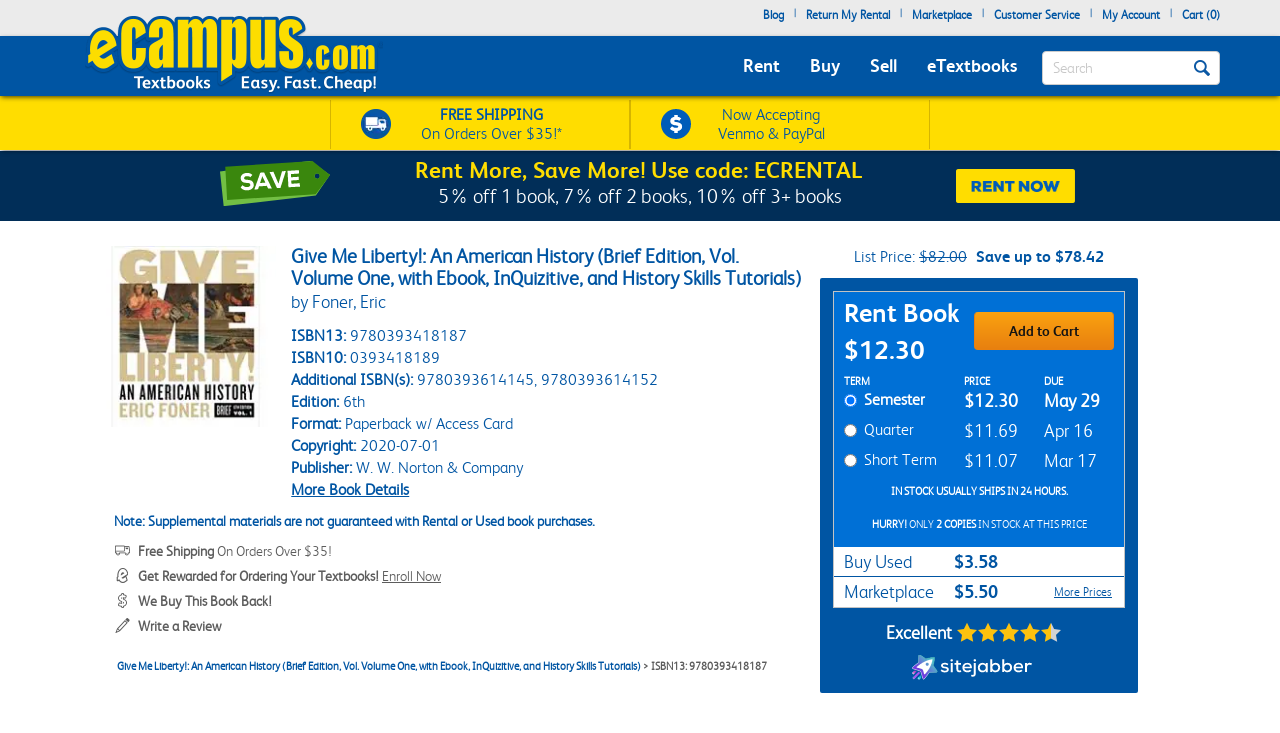

--- FILE ---
content_type: application/javascript; charset=UTF-8
request_url: https://static.sitejabber.com/widget-product-review-page/ecampus.com/1?product_id=9780393418187&test=0&widget_version=2&cache_version=1765477402&referrer_url=https%3A%2F%2Fwww.ecampus.com%2Fgive-me-liberty-american-history-brief%2Fbk%2F9780393418187%26pos%3D4
body_size: 34259
content:
STJRV2.ReviewsWidget.receiveCallback_1({"callback":"1","html":"<script class=\"js-stjr-additional-translations\" type=\"application\/ld+json\">\n\t{\"Thanks for your feedback!\":\"Thanks for your feedback!\",\"Was this review helpful?\":\"Was this review helpful?\",\"Preview will appear once products are added.\":\"Preview will appear once products are added.\",\"No reviews available!\":\"No reviews available!\",\"organization_schema_widgets\":\"organization_schema_widgets\"}<\/script>\n<style>\n@layer stjr-user-styles {\n\t\t\t.stjr-product-review-page-widget--1.stjr-product-review-page-widget,\n\t\t.stjr-product-review-page-widget--1.stjr-product-review-page-widget .stjr-product-review-page-widget-header__tab-reviews,\n\t\t.stjr-product-review-page-widget--1.stjr-product-review-page-widget .stjr-product-review-page-widget-header__tab-qa {\n\t\t\tbackground-color: transparent !important;\n\t\t}\n\t\t.stjr-product-review-page-widget--1.stjr-product-review-page-widget.stjr-container {\n\t\t\t\t\tborder: 1px solid #E5E5E5 !important;\n\t\t\t}\n\n\t@media (min-width: 768px) {\n\t\t.stjr-product-review-page-widget--1.stjr-product-review-page-widget.stjr-container {\n\t\t\tpadding: 20px !important;\n\t\t}\n\t}\n\n\t.stjr-product-review-page-widget--1 .stjr-product-review-page-widget-header-container-inner__title,\n\t.stjr-product-review-page-widget--1.stjr-product-review-page-widget .stjr-reviews-list,\n\t.stjr-product-review-page-widget--1.stjr-product-review-page-widget .stjr-questions-list,\n\t.stjr-product-review-page-widget--1 .stjr-product-review-page-widget-header-container.stjr-product-review-page-widget-header-container-nobackground,\n\t.stjr-product-review-page-widget--1 .stjr-product-review-page-widget-header-container .stjr-product-review-page-widget-header__tab-reviews,\n\t.stjr-product-review-page-widget--1 .stjr-product-review-page-widget-header-container .stjr-product-review-page-widget-header__tab-qa,\n\t.stjr-product-review-page-widget--1 .stjr-product-review-page-widget-header__tab-reviews-border,\n\t.stjr-product-review-page-widget--1 .stjr-product-review-page-widget-header__tab-qa-border,\n\t.stjr-product-review-page-widget--1 .stjr-product-review-page-widget-review__review-photo {\n\t\tborder-color: #E5E5E5 !important;\n\t}\n\n\t.stjr-product-review-page-widget--1 .stjr-product-review-page-widget-header-container .stjr-product-review-page-widget-header__tabs::after {\n\t\tbackground: #E5E5E5 !important;\n\t}\n\n\t\t\n\t.stjr-product-review-page-widget--1 .stjr-container {\n\t\tcolor: #757575 !important;\n\t}\n\n\t.stjr-product-review-page-widget--1 .stjr-product-review-page-widget-review__title,\n\t.stjr-product-review-page-widget--1 .stjr-product-review-page-widget-header,\n\t.stjr-product-review-page-widget--1 .stjr-product-review-page-widget-header__average-rating {\n\t\tcolor: #5d5d5d !important;\n\t}\n\n\t.stjr-product-review-page-widget--1 .stjr-product-review-page-widget-question-info__name,\n\t.stjr-product-review-page-widget--1 .stjr-product-review-page-widget-review-info__name,\n\t.stjr-product-review-page-widget--1 .stjr-product-review-page-widget-question-info,\n\t.stjr-product-review-page-widget--1 .stjr-product-review-page-widget-review-info {\n\t\tcolor: #757575 !important;\n\t}\n\n\t\t\n\t.stjr-product-review-page-widget--1 .stjr-product-review-page-widget-header__stars i.custom-icon-star2,\n\t.stjr-product-review-page-widget--1 .stjr-product-review-page-widget-review__stars i.custom-icon-star2,\n\t.stjr-product-review-page-widget--1 .stjr-product-review-histogram i.custom-icon-star2,\n\t.stjr-product-review-page-widget--1 .stjr-product-review-page-widget-header__stars i.custom-icon-star2-full,\n\t.stjr-product-review-page-widget--1 .stjr-product-review-page-widget-review__stars i.custom-icon-star2-full,\n\t.stjr-product-review-page-widget--1 .stjr-product-review-histogram i.custom-icon-star2-full,\n\t.stjr-product-review-page-widget--1 .stjr-product-review-page-widget-header__stars i.custom-icon-star2-half-left,\n\t.stjr-product-review-page-widget--1 .stjr-product-review-page-widget-review__stars i.custom-icon-star2-half-left,\n\t.stjr-product-review-page-widget--1 .stjr-product-review-histogram i.custom-icon-star2-half-left {\n\t\tcolor: #fdc20e !important;\n\t}\n\n\t.stjr-product-review-page-widget--1 .stjr-product-review-page-widget-header__write-review-button .stjr-sj-button:not(.stjr-button--gray),\n\t.stjr-product-review-page-widget--1 .stjr-button--write-question {\n\t\tbackground-color: #19A6D1 !important;\n\t\tcolor: #ffffff !important;\n\t}\n\n\t.stjr-product-review-page-widget--1 .stjr-product-review-page-widget-header__write-review-button .stjr-sj-button:not(.stjr-button--gray):hover,\n\t.stjr-product-review-page-widget--1 .stjr-button--write-question:hover {\n\t\tbackground-color: #0f637d !important;\n\t}\n\n\t\t\t.stjr-product-review-page-widget--1 .stjr-product-review-page-widget-review-container, .stjr-product-review-page-widget--1 .stjr-product-review-page-widget-header-container-inner {\n\t\t\tborder-color: #d8d8d8 !important;\n\t\t}\n\n\t\t\n\t.stjr-product-review-page-widget--1 .stjr-product-review-histogram-bar {\n\t\tborder-radius: 0px !important;\n\t}\n\n\t.stjr-product-review-page-widget--1 .stjr-product-review-histogram-bar-complete {\n\t\tbackground-color: #fdc20e !important;\n\t\tborder-top-left-radius: 0px !important;\n\t\tborder-bottom-left-radius: 0px !important;\n\t}\n\n\t.stjr-product-review-page-widget--1 .stjr-product-review-histogram-bar-complete-100 {\n\t\tborder-top-left-radius: 0px !important;\n\t\tborder-bottom-left-radius: 0px !important;\n\t}\n\n\t.stjr-product-review-page-widget--1 .stjr-product-review-histogram {\n\t\tcolor: #595959 !important;\n\t}\n\n\t.stjr-product-review-page-widget--1 .stjr-product-review-histogram-row:hover .stjr-product-review-histogram-bar-complete,\n\t.stjr-product-review-page-widget--1 .stjr-product-review-histogram-row-selected .stjr-product-review-histogram-bar-complete {\n\t\tbackground-color: #989898 !important;\n\t}\n\n\t@media (min-width: 768px) {\n\n\t\t.stjr-product-review-page-widget--1 .stjr-product-review-page-widget-review-info,\n\t\t.stjr-product-review-page-widget--1 .stjr-product-review-page-widget-question-info {\n\t\t\tfont-size: 15px !important;\n\t\t}\n\n\t\t.stjr-product-review-page-widget--1 .stjr-product-review-page-widget-review__title {\n\t\t\tfont-size: 20px !important;\n\t\t}\n\n\t\t.stjr-product-review-page-widget--1 p.stjr-product-review-page-widget-review__content {\n\t\t\tfont-size: 15px !important;\n\t\t}\n\t}\n\n\t.stjr-product-review-page-widget--1 .stjr-product-review-page-widget-header__tabs .stjr-product-review-page-widget-header__tab-reviews,\n\t.stjr-product-review-page-widget--1 .stjr-product-review-page-widget-header__tabs .stjr-product-review-page-widget-header__tab-qa {\n\t\tborder-top-left-radius: 3px !important;\n\t\tborder-top-right-radius: 3px !important;\n\t}\n\n\t.stjr-product-review-page-widget--1 .stjr-product-review-page-widget-select.stjr-dropdown-interactive .stjr-dropdown-inner,\n\t.stjr-product-review-page-widget--1 .stjr-product-review-page-widget-search input[type=\"text\"] {\n\t\tborder-radius: 3px !important;\n\t}\n\n\t.jslghtbx {\n\t\tz-index: 99999;\n\t}\n\n\t.stjr-product-review-page-widget--1 .stjr-product-write-review-widget-body {\n\t\tpadding: 0;\n\t}\n\n\t.stjr-product-review-page-widget--1 .stjr-product-write-review-widget {\n\t\t\t\tpadding: 20px 0;\n\t\t\t}\n\n\t.stjr-product-review-page-widget--1 .stjr-product-review-page-widget-header__tabs .stjr-product-review-page-widget-header__tab-reviews,\n\t.stjr-product-review-page-widget--1 .stjr-product-review-page-widget-header__tabs .stjr-product-review-page-widget-header__tab-qa {\n\t\tborder-top-left-radius: 3px !important;\n\t\tborder-top-right-radius: 3px !important;\n\t}\n\n\t.stjr-product-review-page-widget--1 .stjr-product-review-page-widget-select.stjr-dropdown-interactive .stjr-dropdown-inner,\n\t.stjr-product-review-page-widget--1 .stjr-product-review-page-widget-search input[type=\"text\"] {\n\t\tborder-radius: 3px !important;\n\t}\n\n\t.jslghtbx {\n\t\tz-index: 99999;\n\t}\n\n\t.stjr-product-review-page-widget--1 .stjr-product-write-review-widget-body {\n\t\tpadding: 0;\n\t}\n\n\t.stjr-product-review-page-widget--1 .stjr-product-write-review-widget {\n\t\t\t\tpadding: 20px 0;\n\t\t\t}\n}\n<\/style>\n<script id=\"stjr-product-schema-json\" type=\"application\/ld+json\">\n{\n\t\"@context\": \"https:\/\/schema.org\/\",\n\t\"@type\": \"Product\",\n\t\"name\": \"Give Me Liberty!: An American History (Brief Edition, Vol. Volume One, with Ebook, InQuizitive, and History Skills Tutorials)\",\n\t\"image\": [\n\t\t\"https:\/\/simages.ecampus.com\/images\/d\/8\/187\/9780393418187.jpg\"\n\t],\n\t \"sku\": \"9780393418187\",\n\t \"brand\": {\n\t\t\"@type\": \"Brand\",\n\t\t\"name\": \"W. W. Norton &amp; Company\"\n\t},\n\t\t\t\t \"review\": {\n\t\t\"@type\": \"Review\",\n\t\t\"reviewRating\": {\n\t\t\t\"@type\": \"Rating\",\n\t\t\t\"worstRating\": \"1\",\n\t\t\t\"bestRating\": \"5\",\n\t\t\t\"ratingValue\": \"5\"\n\t\t},\n\t\t\"name\": \"Organizational Ethics: A Practical Approach\",\n\t\t\"reviewBody\": \"This is a valuable tool for understanding the purpose and application of organizational ethics.\",\n\t\t\"author\": {\n\t\t\t\"@type\": \"Person\",\n\t\t\t\"name\": \"Lauretta D.\"\n\t\t}\n\t},\n\t \"aggregateRating\": {\n\t\t\"@type\": \"AggregateRating\",\n\t\t\"ratingValue\": \"4.63\",\n\t\t\"reviewCount\": \"1915\"\n\t}\n}\n<\/script>\n\n\n\n<div\n\tclass=\"stjr-container stjr:group stjr-product-review-page-widget stjr-product-review-page-widget--1 js-stjr-product-review-page-widget\">\n\t<div class=\"stjr-product-review-page-widget__container-inner\">\n\t\t\n\t\t<div class=\"stjr-product-review-page-widget-header\">\n\t\t\t<div\n\t\t\t\tclass=\"stjr-product-review-page-widget-header-container stjr-product-review-page-widget-header-container-nobackground\">\n\t\t\t\t<div class=\"stjr-product-review-page-widget-header-container-inner\">\n\t\t\t\t\t\n\t\t\t\t\t<div class=\"stjr-product-review-page-widget-header__overview\">\n\t\t\t\t\t\t<div class=\"stjr-product-review-page-widget-header__average-rating-row\">\n\t\t\t\t\t\t\t<div class=\"stjr-product-review-page-widget-header__average-rating\">\n\t\t\t\t\t\t\t\t4.6\t\t\t\t\t\t\t<\/div>\n\t\t\t\t\t\t\t<div class=\"stjr-product-review-page-widget-header__stars\" role=\"img\" aria-label=\"Average rating: 4.6 out of 5 stars\">\n\t\t\t\t\t\t\t\t\n<div class=\"stars  stars--widgets stars--widgets--medium\" title=\"4.6 star rating\" aria-hidden=\"true\">\n\t\n\t\t\t\t\t<i aria-hidden=\"true\" class=\"star star--medium custom-icon-star2\"><\/i>\n\t\t\t\t\t\t<i aria-hidden=\"true\" class=\"star star--medium custom-icon-star2\"><\/i>\n\t\t\t\t\t\t<i aria-hidden=\"true\" class=\"star star--medium custom-icon-star2\"><\/i>\n\t\t\t\t\t\t<i aria-hidden=\"true\" class=\"star star--medium custom-icon-star2\"><\/i>\n\t\t\t\t\t\t<i class=\"star star--medium custom-icon-star2-half-left\"><\/i><i class=\"star star--medium custom-icon-star2-half-right\"><\/i>\n\t\t\t\n\t\t<\/div>\t\t\t\t\t\t\t\t<div class=\"stjr-product-review-page-widget-header__num-reviews\">\n\t\t\t\t\t\t\t\t\t<span class=\"stjr-product-review-page-widget-header__num-reviews__link\"\n\t\t\t\t\t\t\t\t\t\tstyle=\"cursor:pointer;\">See all 1,915 reviews<\/span>\n\t\t\t\t\t\t\t\t<\/div>\n\t\t\t\t\t\t\t<\/div>\n\t\t\t\t\t\t<\/div>\n\n\t\t\t\t\t\t<div class=\"stjr-product-review-page-widget-header__write-review-button\">\n\t\t\t\t\t\t\t<button type=\"button\" class=\"stjr-sj-button stjr-product-review-button-see-all-reviews\">\n\t\t\t\t\t\t\t\tSee all reviews<\/button>\n\t\t\t\t\t\t\t\t\t\t\t\t\t\t\t\t\t\t\t\t<\/div>\n\n\t\t\t\t\t<\/div>\n\n\t\t\t\t\t<div class=\"stjr-product-review-overview-lower-row\">\n\t\t\t\t\t\t<div class=\"stjr-product-review-histogram\">\n\t\t\t\t\t\t\t\t\t\t\t\t\t\t\t\t\t\t\t\t\t<div class=\"stjr-product-review-histogram-row stjr-product-review-histogram-row-clickable stjr-product-review-histogram-row-clickable_5\"\n\t\t\t\t\t\t\t\tdata-rating=\"5\" role=\"button\" aria-label=\"Filter reviews by 5 star rating. 1,521 reviews with this rating.\" tabindex=\"0\">\n\t\t\t\t\t\t\t\t\t\t\t\t\t\t\t\t\n<div class=\"stars  stars--widgets stars--widgets--medium\" title=\"5.0 star rating\" aria-hidden=\"true\">\n\t\n\t\t\t\t\t<i aria-hidden=\"true\" class=\"star star--medium custom-icon-star2\"><\/i>\n\t\t\t\t\t\t<i aria-hidden=\"true\" class=\"star star--medium custom-icon-star2\"><\/i>\n\t\t\t\t\t\t<i aria-hidden=\"true\" class=\"star star--medium custom-icon-star2\"><\/i>\n\t\t\t\t\t\t<i aria-hidden=\"true\" class=\"star star--medium custom-icon-star2\"><\/i>\n\t\t\t\t\t\t<i aria-hidden=\"true\" class=\"star star--medium custom-icon-star2\"><\/i>\n\t\t\t\n\t\t<\/div>\t\t\t\t\t\t\t\t\t\t\t\t\t\t\t\t<div\n\t\t\t\t\t\t\t\t\tclass=\"stjr-product-review-histogram-bar stjr-product-review-histogram-bar--rating_5\" aria-hidden=\"true\">\n\t\t\t\t\t\t\t\t\t<div style=\"width: 79.425587467363%;\">\n\t\t\t\t\t\t\t\t\t\t<div\n\t\t\t\t\t\t\t\t\t\t\tclass=\"stjr-product-review-histogram-bar-complete \">\n\t\t\t\t\t\t\t\t\t\t<\/div>\n\t\t\t\t\t\t\t\t\t<\/div>\n\t\t\t\t\t\t\t\t<\/div>\n\t\t\t\t\t\t\t\t<span\n\t\t\t\t\t\t\t\t\tclass=\"stjr-product-review-histogram-bar__num-reviews \"\n\t\t\t\t\t\t\t\t\tdata-rating=\"5\" aria-hidden=\"true\">1,521<\/span>\n\t\t\t\t\t\t\t<\/div>\n\t\t\t\t\t\t\t\t\t\t\t\t\t\t<div class=\"stjr-product-review-histogram-row stjr-product-review-histogram-row-clickable stjr-product-review-histogram-row-clickable_4\"\n\t\t\t\t\t\t\t\tdata-rating=\"4\" role=\"button\" aria-label=\"Filter reviews by 5 star rating. 228 reviews with this rating.\" tabindex=\"0\">\n\t\t\t\t\t\t\t\t\t\t\t\t\t\t\t\t\n<div class=\"stars  stars--widgets stars--widgets--medium\" title=\"4.0 star rating\" aria-hidden=\"true\">\n\t\n\t\t\t\t\t<i aria-hidden=\"true\" class=\"star star--medium custom-icon-star2\"><\/i>\n\t\t\t\t\t\t<i aria-hidden=\"true\" class=\"star star--medium custom-icon-star2\"><\/i>\n\t\t\t\t\t\t<i aria-hidden=\"true\" class=\"star star--medium custom-icon-star2\"><\/i>\n\t\t\t\t\t\t<i aria-hidden=\"true\" class=\"star star--medium custom-icon-star2\"><\/i>\n\t\t\t\t\t\t<i aria-hidden=\"true\" class=\"star star--medium custom-icon-star2-empty\"><\/i>\n\t\t\t\n\t\t<\/div>\t\t\t\t\t\t\t\t\t\t\t\t\t\t\t\t<div\n\t\t\t\t\t\t\t\t\tclass=\"stjr-product-review-histogram-bar stjr-product-review-histogram-bar--rating_4\" aria-hidden=\"true\">\n\t\t\t\t\t\t\t\t\t<div style=\"width: 11.906005221932%;\">\n\t\t\t\t\t\t\t\t\t\t<div\n\t\t\t\t\t\t\t\t\t\t\tclass=\"stjr-product-review-histogram-bar-complete \">\n\t\t\t\t\t\t\t\t\t\t<\/div>\n\t\t\t\t\t\t\t\t\t<\/div>\n\t\t\t\t\t\t\t\t<\/div>\n\t\t\t\t\t\t\t\t<span\n\t\t\t\t\t\t\t\t\tclass=\"stjr-product-review-histogram-bar__num-reviews \"\n\t\t\t\t\t\t\t\t\tdata-rating=\"4\" aria-hidden=\"true\">228<i>&nbsp;&nbsp;<\/i><i>&nbsp;&nbsp;<\/i><\/span>\n\t\t\t\t\t\t\t<\/div>\n\t\t\t\t\t\t\t\t\t\t\t\t\t\t<div class=\"stjr-product-review-histogram-row stjr-product-review-histogram-row-clickable stjr-product-review-histogram-row-clickable_3\"\n\t\t\t\t\t\t\t\tdata-rating=\"3\" role=\"button\" aria-label=\"Filter reviews by 5 star rating. 84 reviews with this rating.\" tabindex=\"0\">\n\t\t\t\t\t\t\t\t\t\t\t\t\t\t\t\t\n<div class=\"stars  stars--widgets stars--widgets--medium\" title=\"3.0 star rating\" aria-hidden=\"true\">\n\t\n\t\t\t\t\t<i aria-hidden=\"true\" class=\"star star--medium custom-icon-star2\"><\/i>\n\t\t\t\t\t\t<i aria-hidden=\"true\" class=\"star star--medium custom-icon-star2\"><\/i>\n\t\t\t\t\t\t<i aria-hidden=\"true\" class=\"star star--medium custom-icon-star2\"><\/i>\n\t\t\t\t\t\t<i aria-hidden=\"true\" class=\"star star--medium custom-icon-star2-empty\"><\/i>\n\t\t\t\t\t\t<i aria-hidden=\"true\" class=\"star star--medium custom-icon-star2-empty\"><\/i>\n\t\t\t\n\t\t<\/div>\t\t\t\t\t\t\t\t\t\t\t\t\t\t\t\t<div\n\t\t\t\t\t\t\t\t\tclass=\"stjr-product-review-histogram-bar stjr-product-review-histogram-bar--rating_3\" aria-hidden=\"true\">\n\t\t\t\t\t\t\t\t\t<div style=\"width: 4.3864229765013%;\">\n\t\t\t\t\t\t\t\t\t\t<div\n\t\t\t\t\t\t\t\t\t\t\tclass=\"stjr-product-review-histogram-bar-complete \">\n\t\t\t\t\t\t\t\t\t\t<\/div>\n\t\t\t\t\t\t\t\t\t<\/div>\n\t\t\t\t\t\t\t\t<\/div>\n\t\t\t\t\t\t\t\t<span\n\t\t\t\t\t\t\t\t\tclass=\"stjr-product-review-histogram-bar__num-reviews \"\n\t\t\t\t\t\t\t\t\tdata-rating=\"3\" aria-hidden=\"true\">84<i>&nbsp;&nbsp;<\/i><i>&nbsp;&nbsp;<\/i><i>&nbsp;&nbsp;<\/i><\/span>\n\t\t\t\t\t\t\t<\/div>\n\t\t\t\t\t\t\t\t\t\t\t\t\t\t<div class=\"stjr-product-review-histogram-row stjr-product-review-histogram-row-clickable stjr-product-review-histogram-row-clickable_2\"\n\t\t\t\t\t\t\t\tdata-rating=\"2\" role=\"button\" aria-label=\"Filter reviews by 5 star rating. 22 reviews with this rating.\" tabindex=\"0\">\n\t\t\t\t\t\t\t\t\t\t\t\t\t\t\t\t\n<div class=\"stars  stars--widgets stars--widgets--medium\" title=\"2.0 star rating\" aria-hidden=\"true\">\n\t\n\t\t\t\t\t<i aria-hidden=\"true\" class=\"star star--medium custom-icon-star2\"><\/i>\n\t\t\t\t\t\t<i aria-hidden=\"true\" class=\"star star--medium custom-icon-star2\"><\/i>\n\t\t\t\t\t\t<i aria-hidden=\"true\" class=\"star star--medium custom-icon-star2-empty\"><\/i>\n\t\t\t\t\t\t<i aria-hidden=\"true\" class=\"star star--medium custom-icon-star2-empty\"><\/i>\n\t\t\t\t\t\t<i aria-hidden=\"true\" class=\"star star--medium custom-icon-star2-empty\"><\/i>\n\t\t\t\n\t\t<\/div>\t\t\t\t\t\t\t\t\t\t\t\t\t\t\t\t<div\n\t\t\t\t\t\t\t\t\tclass=\"stjr-product-review-histogram-bar stjr-product-review-histogram-bar--rating_2\" aria-hidden=\"true\">\n\t\t\t\t\t\t\t\t\t<div style=\"width: 1.1488250652742%;\">\n\t\t\t\t\t\t\t\t\t\t<div\n\t\t\t\t\t\t\t\t\t\t\tclass=\"stjr-product-review-histogram-bar-complete \">\n\t\t\t\t\t\t\t\t\t\t<\/div>\n\t\t\t\t\t\t\t\t\t<\/div>\n\t\t\t\t\t\t\t\t<\/div>\n\t\t\t\t\t\t\t\t<span\n\t\t\t\t\t\t\t\t\tclass=\"stjr-product-review-histogram-bar__num-reviews \"\n\t\t\t\t\t\t\t\t\tdata-rating=\"2\" aria-hidden=\"true\">22<i>&nbsp;&nbsp;<\/i><i>&nbsp;&nbsp;<\/i><i>&nbsp;&nbsp;<\/i><\/span>\n\t\t\t\t\t\t\t<\/div>\n\t\t\t\t\t\t\t\t\t\t\t\t\t\t<div class=\"stjr-product-review-histogram-row stjr-product-review-histogram-row-clickable stjr-product-review-histogram-row-clickable_1\"\n\t\t\t\t\t\t\t\tdata-rating=\"1\" role=\"button\" aria-label=\"Filter reviews by 5 star rating. 60 reviews with this rating.\" tabindex=\"0\">\n\t\t\t\t\t\t\t\t\t\t\t\t\t\t\t\t\n<div class=\"stars  stars--widgets stars--widgets--medium\" title=\"1.0 star rating\" aria-hidden=\"true\">\n\t\n\t\t\t\t\t<i aria-hidden=\"true\" class=\"star star--medium custom-icon-star2\"><\/i>\n\t\t\t\t\t\t<i aria-hidden=\"true\" class=\"star star--medium custom-icon-star2-empty\"><\/i>\n\t\t\t\t\t\t<i aria-hidden=\"true\" class=\"star star--medium custom-icon-star2-empty\"><\/i>\n\t\t\t\t\t\t<i aria-hidden=\"true\" class=\"star star--medium custom-icon-star2-empty\"><\/i>\n\t\t\t\t\t\t<i aria-hidden=\"true\" class=\"star star--medium custom-icon-star2-empty\"><\/i>\n\t\t\t\n\t\t<\/div>\t\t\t\t\t\t\t\t\t\t\t\t\t\t\t\t<div\n\t\t\t\t\t\t\t\t\tclass=\"stjr-product-review-histogram-bar stjr-product-review-histogram-bar--rating_1\" aria-hidden=\"true\">\n\t\t\t\t\t\t\t\t\t<div style=\"width: 3.1331592689295%;\">\n\t\t\t\t\t\t\t\t\t\t<div\n\t\t\t\t\t\t\t\t\t\t\tclass=\"stjr-product-review-histogram-bar-complete \">\n\t\t\t\t\t\t\t\t\t\t<\/div>\n\t\t\t\t\t\t\t\t\t<\/div>\n\t\t\t\t\t\t\t\t<\/div>\n\t\t\t\t\t\t\t\t<span\n\t\t\t\t\t\t\t\t\tclass=\"stjr-product-review-histogram-bar__num-reviews \"\n\t\t\t\t\t\t\t\t\tdata-rating=\"1\" aria-hidden=\"true\">60<i>&nbsp;&nbsp;<\/i><i>&nbsp;&nbsp;<\/i><i>&nbsp;&nbsp;<\/i><\/span>\n\t\t\t\t\t\t\t<\/div>\n\t\t\t\t\t\t\t\t\t\t\t\t\t<\/div>\n\n\t\t\t\t\t\t\n\t\t\t\t\t\t\n\t\t\t\t\t<\/div>\n\n\t\t\t\t\t\t\t\t\t<\/div>\n\n\t\t\t\t<div class=\"stjr-product-review-page-widget-filter\">\n\t\t\t\t\t<div inert class=\"stjr:hidden\">\n\t\t\t\t\t\t\t\t\t\t<\/div>\n\t\t\t\t\t\n\n\t\t\t\t\t<div class=\"stjr-product-review-page-widget-filter__row\">\n\t\t\t\t\t\t<div class=\"stjr-product-review-page-widget-filter__sort-by\">\n\t\t\t\t\t\t\t<label id=\"stjr-sort-label\">Sort reviews by<\/label>\n\t\t\t\t\t\t\t<div id=\"stjr-product-review-page-widget-filter__field-sort-by\"\n\t\t\t\t\t\t\t\tclass=\"stjr-product-review-page-widget-select stjr-dropdown-interactive\" aria-labelledby=\"stjr-sort-label\" aria-label=\"Sort reviews by different criteria\">\n\t\t\t\t\t\t\t\t<div class=\"stjr-dropdown-inner\">\n\t\t\t\t\t\t\t\t\t<div class=\"stjr-dropdown-selection\">\n\t\t\t\t\t\t\t\t\t\t<div class=\"stjr-dropdown-selected-content\">\n\t\t\t\t\t\t\t\t\t\t\t<button\n\t\t\t\t\t\t\t\t\t\t\t\tclass=\"stjr-dropdown-option-button stjr-dropdown-selected-content\" aria-label=\"Sort reviews by Most Recent. Click to change sort order.\" aria-expanded=\"false\" aria-haspopup=\"listbox\"><span\n\t\t\t\t\t\t\t\t\t\t\t\t\tclass=\"stjr-dropdown-text-content\">\n\t\t\t\t\t\t\t\t\t\t\t\t\tMost Recent\t\t\t\t\t\t\t\t\t\t\t\t<\/span>\n\t\t\t\t\t\t\t\t\t\t\t\t<svg class=\"stjr-dropdown-up-down-caret\" viewBox=\"0 0 32 32\" aria-hidden=\"true\">\n\t\t\t\t\t\t\t\t\t\t\t\t\t<path\n\t\t\t\t\t\t\t\t\t\t\t\t\t\td=\"M25.125 19.438c0 0.313-0.125 0.563-0.313 0.813l-8 8c-0.25 0.188-0.5 0.313-0.813 0.313s-0.563-0.125-0.813-0.313l-8-8c-0.188-0.25-0.313-0.5-0.313-0.813s0.125-0.563 0.313-0.813c0.25-0.25 0.5-0.313 0.813-0.313h16c0.313 0 0.563 0.063 0.813 0.313 0.188 0.25 0.313 0.5 0.313 0.813zM25.125 12.563c0 0.313-0.125 0.563-0.313 0.813-0.25 0.25-0.5 0.313-0.813 0.313h-16c-0.313 0-0.563-0.063-0.813-0.313-0.188-0.25-0.313-0.5-0.313-0.813s0.125-0.563 0.313-0.813l8-8c0.25-0.188 0.5-0.313 0.813-0.313s0.563 0.125 0.813 0.313l8 8c0.188 0.25 0.313 0.5 0.313 0.813z\">\n\t\t\t\t\t\t\t\t\t\t\t\t\t<\/path>\n\t\t\t\t\t\t\t\t\t\t\t\t<\/svg>\n\t\t\t\t\t\t\t\t\t\t\t<\/button>\n\t\t\t\t\t\t\t\t\t\t<\/div>\n\t\t\t\t\t\t\t\t\t<\/div>\n\t\t\t\t\t\t\t\t\t<ul>\n\t\t\t\t\t\t\t\t\t\t<li class=\"stjr-dropdown-option stjr-dropdown-option-active\"><button\n\t\t\t\t\t\t\t\t\t\t\t\tclass=\"stjr-dropdown-option-button\" data-value=\"mr\"><span\n\t\t\t\t\t\t\t\t\t\t\t\t\tclass=\"stjr-dropdown-text-content\">Most Recent<\/span><\/button>\n\t\t\t\t\t\t\t\t\t\t<\/li>\n\t\t\t\t\t\t\t\t\t\t<li class=\"stjr-dropdown-option\"><button type=\"button\" class=\"stjr-dropdown-option-button\"\n\t\t\t\t\t\t\t\t\t\t\t\tdata-value=\"rd\"><span\n\t\t\t\t\t\t\t\t\t\t\t\t\tclass=\"stjr-dropdown-text-content\">Rating: High-Low<\/span><\/button>\n\t\t\t\t\t\t\t\t\t\t<\/li>\n\t\t\t\t\t\t\t\t\t\t<li class=\"stjr-dropdown-option\"><button type=\"button\" class=\"stjr-dropdown-option-button\"\n\t\t\t\t\t\t\t\t\t\t\t\tdata-value=\"ra\"><span\n\t\t\t\t\t\t\t\t\t\t\t\t\tclass=\"stjr-dropdown-text-content\">Rating: Low-High<\/span><\/button>\n\t\t\t\t\t\t\t\t\t\t<\/li>\n\t\t\t\t\t\t\t\t\t\t<li class=\"stjr-dropdown-option\"><button type=\"button\" class=\"stjr-dropdown-option-button\"\n\t\t\t\t\t\t\t\t\t\t\t\tdata-value=\"mh\"><span\n\t\t\t\t\t\t\t\t\t\t\t\t\tclass=\"stjr-dropdown-text-content\">Most Helpful<\/span><\/button>\n\t\t\t\t\t\t\t\t\t\t<\/li>\n\t\t\t\t\t\t\t\t\t<\/ul>\n\t\t\t\t\t\t\t\t<\/div>\n\t\t\t\t\t\t\t<\/div>\n\t\t\t\t\t\t<\/div>\n\t\t\t\t\t\t<div class=\"stjr-product-review-page-widget-filter__filter-by\">\n\t\t\t\t\t\t\t<label\n\t\t\t\t\t\t\t\tclass=\"stjr-product-review-page-widget-filter__filter-by-label\">Filter<\/label>\n\t\t\t\t\t\t\t<div id=\"stjr-product-review-page-widget-filter__field-filter-by\"\n\t\t\t\t\t\t\t\tclass=\"stjr-product-review-page-widget-select stjr-dropdown-interactive\">\n\t\t\t\t\t\t\t\t<div class=\"stjr-dropdown-inner\">\n\t\t\t\t\t\t\t\t\t<div class=\"stjr-dropdown-selection\">\n\t\t\t\t\t\t\t\t\t\t<div class=\"stjr-dropdown-selected-content\">\n\t\t\t\t\t\t\t\t\t\t\t<button\n\t\t\t\t\t\t\t\t\t\t\t\tclass=\"stjr-dropdown-option-button stjr-dropdown-selected-content\"><span\n\t\t\t\t\t\t\t\t\t\t\t\t\tclass=\"stjr-dropdown-text-content\">All Ratings<\/span>\n\t\t\t\t\t\t\t\t\t\t\t\t<svg class=\"stjr-dropdown-up-down-caret\" viewBox=\"0 0 32 32\">\n\t\t\t\t\t\t\t\t\t\t\t\t\t<path\n\t\t\t\t\t\t\t\t\t\t\t\t\t\td=\"M25.125 19.438c0 0.313-0.125 0.563-0.313 0.813l-8 8c-0.25 0.188-0.5 0.313-0.813 0.313s-0.563-0.125-0.813-0.313l-8-8c-0.188-0.25-0.313-0.5-0.313-0.813s0.125-0.563 0.313-0.813c0.25-0.25 0.5-0.313 0.813-0.313h16c0.313 0 0.563 0.063 0.813 0.313 0.188 0.25 0.313 0.5 0.313 0.813zM25.125 12.563c0 0.313-0.125 0.563-0.313 0.813-0.25 0.25-0.5 0.313-0.813 0.313h-16c-0.313 0-0.563-0.063-0.813-0.313-0.188-0.25-0.313-0.5-0.313-0.813s0.125-0.563 0.313-0.813l8-8c0.25-0.188 0.5-0.313 0.813-0.313s0.563 0.125 0.813 0.313l8 8c0.188 0.25 0.313 0.5 0.313 0.813z\">\n\t\t\t\t\t\t\t\t\t\t\t\t\t<\/path>\n\t\t\t\t\t\t\t\t\t\t\t\t<\/svg>\n\t\t\t\t\t\t\t\t\t\t\t<\/button>\n\t\t\t\t\t\t\t\t\t\t<\/div>\n\t\t\t\t\t\t\t\t\t<\/div>\n\t\t\t\t\t\t\t\t\t<ul>\n\t\t\t\t\t\t\t\t\t\t\t\t\t\t\t\t\t\t\t\t<li\n\t\t\t\t\t\t\t\t\t\t\tclass=\"stjr-dropdown-option stjr-dropdown-option-active \">\n\t\t\t\t\t\t\t\t\t\t\t<button type=\"button\" class=\"stjr-dropdown-option-button\" data-value=\"0\"><span\n\t\t\t\t\t\t\t\t\t\t\t\t\tclass=\"stjr-dropdown-text-content\">All Ratings<\/span><\/button>\n\t\t\t\t\t\t\t\t\t\t<\/li>\n\t\t\t\t\t\t\t\t\t\t\t\t\t\t\t\t\t\t\t\t<li\n\t\t\t\t\t\t\t\t\t\t\tclass=\"stjr-dropdown-option  \">\n\t\t\t\t\t\t\t\t\t\t\t<button type=\"button\" class=\"stjr-dropdown-option-button\" data-value=\"5\"><span\n\t\t\t\t\t\t\t\t\t\t\t\t\tclass=\"stjr-dropdown-text-content\">5 Stars<\/span><\/button>\n\t\t\t\t\t\t\t\t\t\t<\/li>\n\t\t\t\t\t\t\t\t\t\t\t\t\t\t\t\t\t\t\t\t<li\n\t\t\t\t\t\t\t\t\t\t\tclass=\"stjr-dropdown-option  \">\n\t\t\t\t\t\t\t\t\t\t\t<button type=\"button\" class=\"stjr-dropdown-option-button\" data-value=\"4\"><span\n\t\t\t\t\t\t\t\t\t\t\t\t\tclass=\"stjr-dropdown-text-content\">4 Stars<\/span><\/button>\n\t\t\t\t\t\t\t\t\t\t<\/li>\n\t\t\t\t\t\t\t\t\t\t\t\t\t\t\t\t\t\t\t\t<li\n\t\t\t\t\t\t\t\t\t\t\tclass=\"stjr-dropdown-option  \">\n\t\t\t\t\t\t\t\t\t\t\t<button type=\"button\" class=\"stjr-dropdown-option-button\" data-value=\"3\"><span\n\t\t\t\t\t\t\t\t\t\t\t\t\tclass=\"stjr-dropdown-text-content\">3 Stars<\/span><\/button>\n\t\t\t\t\t\t\t\t\t\t<\/li>\n\t\t\t\t\t\t\t\t\t\t\t\t\t\t\t\t\t\t\t\t<li\n\t\t\t\t\t\t\t\t\t\t\tclass=\"stjr-dropdown-option  \">\n\t\t\t\t\t\t\t\t\t\t\t<button type=\"button\" class=\"stjr-dropdown-option-button\" data-value=\"2\"><span\n\t\t\t\t\t\t\t\t\t\t\t\t\tclass=\"stjr-dropdown-text-content\">2 Stars<\/span><\/button>\n\t\t\t\t\t\t\t\t\t\t<\/li>\n\t\t\t\t\t\t\t\t\t\t\t\t\t\t\t\t\t\t\t\t<li\n\t\t\t\t\t\t\t\t\t\t\tclass=\"stjr-dropdown-option  \">\n\t\t\t\t\t\t\t\t\t\t\t<button type=\"button\" class=\"stjr-dropdown-option-button\" data-value=\"1\"><span\n\t\t\t\t\t\t\t\t\t\t\t\t\tclass=\"stjr-dropdown-text-content\">1 Star<\/span><\/button>\n\t\t\t\t\t\t\t\t\t\t<\/li>\n\t\t\t\t\t\t\t\t\t\t\t\t\t\t\t\t\t\t\t<\/ul>\n\t\t\t\t\t\t\t\t<\/div>\n\t\t\t\t\t\t\t<\/div>\n\t\t\t\t\t\t<\/div>\n\t\t\t\t\t\t\t\t\t\t\t<\/div>\n\t\t\t\t<\/div>\n\t\t\t\t\t\t\t<\/div>\n\t\t<\/div>\n\t\t<div class=\"stjr-reviews-page-reviews\">\n\t\t\t<!-- review list -->\n\t\t\t<div class=\"stjr-reviews-list-container\"\n\t\t\t\tstyle=\"max-height:300px;\">\n\t\t\t<\/div>\n\t\t<\/div>\n\t\t<div class=\"stjr-reviews-page-questions\">\n\t\t\t<!-- questions list -->\n\t\t\t<div class=\"stjr-questions-list-container\"\n\t\t\t\tstyle=\"max-height:300px;\">\n\t\t\t<\/div>\n\t\t\t<div class=\"stjr-sj-button stjr-sj-button-write-question stjr-button stjr-button--gray\">Ask a Question<\/div>\n\t\t<\/div>\n\t\t<div inhert class=\"stjr-reviews-page-write-review\">\n\t\t\t<div id=\"stjr-reviews-page-write-review-Inner\"><\/div>\n\t\t<\/div>\n\n\t\t<div class=\"stjr-reviews-page-write-question\" role=\"presentation\" aria-hidden=\"true\">\n\n\t\t\t<div class=\"stjr-product-write-review-widget-body\">\n\n\t\t\t\t<div class=\"stjr-question-form\">\n\t\t\t\t\t<h2 class=\"stjr-h1\">Ask a question about this product<\/h2>\n\t\t\t\t\t<div class=\"stjr-question-form__field\">\n\t\t\t\t\t\t<textarea name=\"question-content\" id=\"stjr-question-form__field--content\"\n\t\t\t\t\t\t\tplaceholder=\"Your question\" aria-label=\"Your question\"\n\t\t\t\t\t\t\taria-required=\"true\"><\/textarea>\n\t\t\t\t\t\t<div id=\"stjr-question-form__field--content-error\" class=\"stjr-validator-error\">\n\t\t\t\t\t\t\tPlease enter content for the question.\t\t\t\t\t\t<\/div>\n\t\t\t\t\t\t<div id=\"stjr-question-form__field--content-min-error\" class=\"stjr-validator-error\">\n\t\t\t\t\t\t\tPlease enter at least 10 characters.\t\t\t\t\t\t<\/div>\n\t\t\t\t\t\t<div id=\"stjr-question-form__field--content-max-error\" class=\"stjr-validator-error\">\n\t\t\t\t\t\t\tYour question can not be more than 150 characters.\t\t\t\t\t\t<\/div>\n\t\t\t\t\t<\/div>\n\n\t\t\t\t\t<div class=\"stjr-question-form__field\">\n\t\t\t\t\t\t<input name=\"question-name\" id=\"stjr-question-form__field--name\" placeholder=\"Name\"\n\t\t\t\t\t\t\tmaxlength=\"100\" type=\"text\" aria-label=\"Name\" aria-required=\"true\">\n\t\t\t\t\t\t<div id=\"stjr-question-form__field--name-error\" class=\"stjr-validator-error\">\n\t\t\t\t\t\t\tPlease enter your first name and last name.\t\t\t\t\t\t<\/div>\n\t\t\t\t\t\t<div id=\"stjr-question-form__field--name-error-2\" class=\"stjr-validator-error\">\n\t\t\t\t\t\t\tOnly letters allowed for first name and last name.\t\t\t\t\t\t<\/div>\n\t\t\t\t\t<\/div>\n\n\t\t\t\t\t<div class=\"stjr-question-form__field\">\n\t\t\t\t\t\t<input name=\"question-email\" id=\"stjr-question-form__field--email\"\n\t\t\t\t\t\t\tplaceholder=\"Your email\" maxlength=\"100\" type=\"text\"\n\t\t\t\t\t\t\taria-label=\"Your email\" aria-required=\"true\">\n\t\t\t\t\t\t<div id=\"stjr-question-form__field--email-error\" class=\"stjr-validator-error\">\n\t\t\t\t\t\t\tPlease enter your email.\t\t\t\t\t\t<\/div>\n\t\t\t\t\t<\/div>\n\n\t\t\t\t\t<a href=\"\/\" class=\"stjr-button stjr-button--write-question stjr-button--orange \" aria-label=\"go to Submit\">Submit<\/a>\t\t\t\t\t<a href=\"\/\" class=\"stjr-button stjr-button--back-questions stjr-button--gray \" aria-label=\"go to Cancel\">Cancel<\/a>\t\t\t\t\t<span class=\"stjr-loading stjr-button--qregistration-loading\"><span\n\t\t\t\t\t\t\tclass=\"stjr-work-indicator js-loading custom-icon-spinner2 spinner\"><\/span><span>Processing...<\/span><\/span>\n\t\t\t\t\t<div class=\"clear\"><\/div>\n\n\t\t\t\t<\/div>\n\n\t\t\t\t<!-- review confirmation -->\n\t\t\t\t<div class=\"stjr-question-confirmation\">\n\t\t\t\t\t<div class=\"stjr-question-confirmation__message\">\n\t\t\t\t\t\tThank you for your question! Your question has been submitted and will be published soon.\t\t\t\t\t<\/div>\n\t\t\t\t\t<a href=\"\/\" class=\"stjr-button stjr-button--confirm-question-ok stjr-button--orange \" aria-label=\"go to OK\">OK<\/a>\t\t\t\t<\/div>\n\t\t\t<\/div>\n\n\t\t<\/div>\n\n\t\t<div class=\"stjr-reviews-page-write-answer\" role=\"presentation\" aria-hidden=\"true\">\n\n\t\t\t<div class=\"stjr-product-write-review-widget-body\">\n\n\t\t\t\t<div class=\"stjr-answer-form\">\n\t\t\t\t\t<h2 class=\"stjr-h1\">Answer this question<\/h2>\n\t\t\t\t\t<p class=\"stjr-reviews-page-write-answer__question-content\"><\/p>\n\n\t\t\t\t\t<input type=\"hidden\" name=\"answer-qid\" id=\"stjr-answer-form__field--id\" value=\"\" \/>\n\n\t\t\t\t\t<div class=\"stjr-answer-form__field\">\n\t\t\t\t\t\t<textarea name=\"answer-content\" id=\"stjr-answer-form__field--content\"\n\t\t\t\t\t\t\taria-label=\"Your answer\" placeholder=\"Your answer\"><\/textarea>\n\t\t\t\t\t\t<div id=\"stjr-answer-form__field--content-error\" class=\"stjr-validator-error\">\n\t\t\t\t\t\t\tPlease enter content for the answer.\t\t\t\t\t\t<\/div>\n\t\t\t\t\t\t<div id=\"stjr-answer-form__field--content-min-error\" class=\"stjr-validator-error\">\n\t\t\t\t\t\t\tPlease enter at least 10 characters.\t\t\t\t\t\t<\/div>\n\t\t\t\t\t<\/div>\n\n\t\t\t\t\t<div class=\"stjr-answer-form__field\">\n\t\t\t\t\t\t<input name=\"answer-name\" id=\"stjr-answer-form__field--name\" aria-label=\"Your name\"\n\t\t\t\t\t\t\tplaceholder=\"Name\" maxlength=\"100\" type=\"text\">\n\t\t\t\t\t\t<div id=\"stjr-answer-form__field--name-error\" class=\"stjr-validator-error\">\n\t\t\t\t\t\t\tPlease enter your first name and last name.\t\t\t\t\t\t<\/div>\n\t\t\t\t\t\t<div id=\"stjr-answer-form__field--name-error-2\" class=\"stjr-validator-error\">\n\t\t\t\t\t\t\tOnly letters allowed for first name and last name.\t\t\t\t\t\t<\/div>\n\t\t\t\t\t<\/div>\n\n\t\t\t\t\t<div class=\"stjr-answer-form__field\">\n\t\t\t\t\t\t<input name=\"answer-email\" id=\"stjr-answer-form__field--email\"\n\t\t\t\t\t\t\taria-label=\"Your email\" placeholder=\"Your email\" maxlength=\"100\"\n\t\t\t\t\t\t\ttype=\"text\">\n\t\t\t\t\t\t<div id=\"stjr-answer-form__field--email-error\" class=\"stjr-validator-error\">\n\t\t\t\t\t\t\tPlease enter your email.\t\t\t\t\t\t<\/div>\n\t\t\t\t\t<\/div>\n\n\t\t\t\t\t<a href=\"\/\" class=\"stjr-button stjr-button--write-answer stjr-button--orange \" aria-label=\"go to Submit\">Submit<\/a>\t\t\t\t\t<a href=\"\/\" class=\"stjr-button stjr-button--backa-questions stjr-button--gray \" aria-label=\"go to Cancel\">Cancel<\/a>\t\t\t\t\t<span class=\"stjr-loading stjr-button--aregistration-loading\"><i\n\t\t\t\t\t\t\tclass=\"custom-icon-spinner2 spinner\"><\/i><span>Processing...<\/span><\/span>\n\t\t\t\t\t<div class=\"clear\"><\/div>\n\n\t\t\t\t<\/div>\n\n\t\t\t\t<!-- review confirmation -->\n\t\t\t\t<div class=\"stjr-answer-confirmation\">\n\t\t\t\t\t<div class=\"stjr-answer-confirmation__message\">\n\t\t\t\t\t\tThank you for your answer! Your answer has been submitted and will be published soon.\t\t\t\t\t<\/div>\n\t\t\t\t\t<a href=\"\/\" class=\"stjr-button stjr-button--confirm-answer-ok stjr-button--orange \" aria-label=\"go to OK\">OK<\/a>\t\t\t\t<\/div>\n\t\t\t<\/div>\n\n\t\t<\/div>\n\n\t\t\t\t<div class=\"stjr-product-review-page-widget-footer\">\n\t\t\t<a href=\"https:\/\/www.sitejabber.com\" target=\"_blank\" rel=\"noreferrer noopener\" class=\"stjr-product-review-page-widget-footer__link\" aria-label=\"Reviews Verified by (opens in a new window)\"><div class=\"stjr-footer__branding\"><div class=\"stjr-footer__branding__text\">Reviews Verified by<\/div><img src=\"https:\/\/static.sitejabber.com\/img\/branding\/widget\/logo_gray.1751709258.svg\" alt=\"Consumer Reviews - Sitejabber\" class=\"stjr-footer__branding__logo\" width=\"556\" height=\"51\" loading=\"lazy\"\/><\/div><\/a>\t\t\t<\/a>\n\t\t<\/div>\n\t\t\t<\/div>\n<\/div>"});

--- FILE ---
content_type: application/javascript; charset=UTF-8
request_url: https://static.sitejabber.com/widget-product-write-review/ecampus.com/2?product_id=9780393418187&test=0&id=stjr-reviews-page-write-review-&widget_version=2&cache_version=1765477402&referrer_url=https%3A%2F%2Fwww.ecampus.com%2Fgive-me-liberty-american-history-brief%2Fbk%2F9780393418187%26pos%3D4
body_size: 7244
content:
STJRV2.ReviewsWidget.receiveCallback_2({"callback":"2","html":"<style>\n.stjr-product-write-review-widget i.custom-icon-star2,\n.stjr-product-write-review-widget i.custom-icon-star2-full {\ncolor: #fdc20e !important;\n}\n.stjr-product-write-review-widget-body .stjr-button--write-review {\nbackground-color: #19A6D1 !important;\ncolor: #ffffff !important;\n}\n.stjr-product-write-review-widget-body .stjr-button--write-review:hover {\nbackground-color: #0f637d !important;\n}\n<\/style>\n<div class=\"stjr-container stjr-product-write-review-widget\">\n\n\t<div class=\"stjr-product-write-review-widget-header\">\n\t\t\t\t<div class=\"stjr-product-write-review-widget-image\">\n\t\t\t<img src=\"https:\/\/simages.ecampus.com\/images\/d\/8\/187\/9780393418187.jpg\" alt=\"Give Me Liberty!: An American History (Brief Edition, Vol. Volume One, with Ebook, InQuizitive, and History Skills Tutorials) product thumbnail\" width=\"100%\" \/>\n\t\t<\/div>\n\t\t\t\t<div class=\"stjr-product-write-review-widget-info\">\n\t\t\t<h2 class=\"stjr-product-write-review-widget-header__title\">Review this product<\/h2>\n\t\t\t\t\t\t<div class=\"stjr-h2 stjr-product-write-review-widget-header__product-name\">Give Me Liberty!: An American History (Brief Edition, Vol. Volume One, with Ebook, InQuizitive, and History Skills Tutorials)<\/div>\n\t\t\t\t\t<\/div>\n\t\t<div class=\"clear\"><\/div>\n\t<\/div>\n\n\t<div class=\"stjr-product-write-review-widget-body\">\n\n\t\t\t\t<form class=\"stjr-review-form\">\n\t\t\t\t\n\n\t\t\t<div class=\"stjr-review-form__field stjr-review-form__stars\">\t\t\t\t\n\t\t\t\t\n<div class=\"stars stjr-stars-rating-field stars--widgets stars--widgets--medium\" title=\"0.0 star rating\" >\n\t\t<fieldset class=\"stars__rating-input\" aria-labelledby=\"stjr-review-form__field--rating-label\" aria-errormessage=\"stjr-review-form__field--rating-error\" aria-live=\"assertive\" aria-required=\"true\" >\n\t\t\n\t\t\t\t<label> \n\t\t\t<span class=\"stjr-sr-only\">1 star<\/span>\n\t\t\t<input type=\"radio\" value=\"1\"  name=\"star\"   \/>\n\t\t\t\t\t<i aria-hidden=\"true\" class=\"star star--medium custom-icon-star2-empty\"><\/i>\n\t\t\t\t\t<\/label>\n\t\t\t\t<label> \n\t\t\t<span class=\"stjr-sr-only\">2 stars<\/span>\n\t\t\t<input type=\"radio\" value=\"2\"  name=\"star\"   \/>\n\t\t\t\t\t<i aria-hidden=\"true\" class=\"star star--medium custom-icon-star2-empty\"><\/i>\n\t\t\t\t\t<\/label>\n\t\t\t\t<label> \n\t\t\t<span class=\"stjr-sr-only\">3 stars<\/span>\n\t\t\t<input type=\"radio\" value=\"3\"  name=\"star\"   \/>\n\t\t\t\t\t<i aria-hidden=\"true\" class=\"star star--medium custom-icon-star2-empty\"><\/i>\n\t\t\t\t\t<\/label>\n\t\t\t\t<label> \n\t\t\t<span class=\"stjr-sr-only\">4 stars<\/span>\n\t\t\t<input type=\"radio\" value=\"4\"  name=\"star\"   \/>\n\t\t\t\t\t<i aria-hidden=\"true\" class=\"star star--medium custom-icon-star2-empty\"><\/i>\n\t\t\t\t\t<\/label>\n\t\t\t\t<label> \n\t\t\t<span class=\"stjr-sr-only\">5 stars<\/span>\n\t\t\t<input type=\"radio\" value=\"5\"  name=\"star\"   \/>\n\t\t\t\t\t<i aria-hidden=\"true\" class=\"star star--medium custom-icon-star2-empty\"><\/i>\n\t\t\t\t\t<\/label>\n\t\t\n\t\t\t<\/fieldset>\n\t<\/div>\t\t\t\t\n\t\t\t\t<div id=\"stjr-review-form__field--rating-label\" title=\"Click stars to rate Give Me Liberty!: An American History (Brief Edition, Vol. Volume One, with Ebook, InQuizitive, and History Skills Tutorials)\" class=\"stjr-review-form__tip\">Click stars to rate<\/div>\n\t\t\t\t<div class=\"clear\"><\/div>\n\t\t\t\t<div id=\"stjr-review-form__field--rating-error\" class=\"stjr-validator-error\" aria-live=\"assertive\">Please select a rating for the review.<\/div>\n\t\t\t<\/div>\n\n\t\t\t<div class=\"stjr-review-form__field\">\n\t\t\t\t<input name=\"review-title\" id=\"stjr-review-form__field--title\" placeholder=\"Title of your review\" aria-label=\"Title of your review\" aria-errormessage=\"stjr-review-form__field--title-error\" aria-required=\"true\" maxlength=\"100\" type=\"text\">\n\t\t\t\t<div id=\"stjr-review-form__field--title-error\" class=\"stjr-validator-error\" aria-live=\"assertive\">Please enter title for the review.<\/div>\n\t\t\t<\/div>\n\n\t\t\t<div class=\"stjr-review-form__field\">\n\t\t\t\t<textarea name=\"review-content\" id=\"stjr-review-form__field--content\" placeholder=\"Your review\" aria-label=\"Your review\" aria-required=\"true\"><\/textarea>\n\t\t\t\t<div id=\"stjr-review-form__field--content-error\" class=\"stjr-validator-error\" aria-live=\"assertive\">Please enter content for the review.<\/div>\n\t\t\t<\/div>\n\n\t\t\t\n\t\t\t\n\t\t\t<div class=\"stjr-review-form__field\">\n\t\t\t\t<input name=\"review-name\" id=\"stjr-review-form__field--name\" placeholder=\"Full name\" maxlength=\"100\" type=\"text\" aria-label=\"Full name\" aria-required=\"true\">\n\t\t\t\t<div id=\"stjr-review-form__field--name-error\" class=\"stjr-validator-error\" aria-live=\"assertive\">Please enter your first name and last name.<\/div>\n\t\t\t\t<div id=\"stjr-review-form__field--name-error-2\" class=\"stjr-validator-error\" aria-live=\"assertive\">Only letters allowed for first name and last name.<\/div>\n\t\t\t<\/div>\n\n\t\t\t<div class=\"stjr-review-form__field\">\n\t\t\t\t<input name=\"review-email\" id=\"stjr-review-form__field--email\" placeholder=\"Your email\" maxlength=\"100\" type=\"text\" aria-label=\"Your email\" aria-required=\"true\">\n\t\t\t\t<div id=\"stjr-review-form__field--email-error\" class=\"stjr-validator-error\" aria-live=\"assertive\">Please enter your email.<\/div>\n\t\t\t<\/div>\n\n\t\t\t\t\t\t<input name=\"photos_key\" id=\"stjr-review-form__field--photos-key\" type=\"hidden\" value=\"32731036bd5f10ac81d167a440ca094126f429a4\" \/>\n\t\t\t\n\t\t\t<div class=\"stjr-review-form__photo-boxes\" aria-description=\"Upload review photos\">\n\t\t\t\t<div class=\"stjr-review-form__photo-box stjr-review-form__photo-box-empty\">\n\t\t\t\t\t<div class=\"stjr-review-form__photo-box-camera-container\">\n\t\t\t\t\t\t<i class=\"custom-icon-camera\"><\/i>\n\t\t\t\t\t<\/div>\n\t\t\t\t\t<div class=\"stjr-button stjr-button--upload-photo-review stjr-button--gray\" data-url=\"https:\/\/www.sitejabber.com\/widget-upload-product-review-photo\/[base64]\"><\/div>\n\t\t\t\t<\/div>\n\t\t\t<\/div>\n\t\t\t<div class=\"clear\"><\/div>\n\n\t\t\t<div class=\"stjr-product-write-review-widget__btns-row\">\n\t\t\t\t<button class=\"stjr-button stjr-button--back-reviews stjr-button--gray \" error=\"app.ajaxError(XMLHttpRequest);\" type=\"button\">Cancel<\/button>\t\t\t\t<button class=\"stjr-button stjr-button--write-review \" error=\"app.ajaxError(XMLHttpRequest);\" type=\"button\">Submit<\/button>\t\t\t<\/div>\n\t\t\t\n\t\t\t<span class=\"stjr-loading stjr-button--registration-loading\"><span class=\"stjr-work-indicator js-loading\"><\/span><span class=\"loading-image__label\">Processing...<\/span><\/span>\n\t\t\t<div class=\"clear\"><\/div>\n\n\t\t\t\t<\/form>\n\t\t\n\t\t<!-- review confirmation -->\t\t\n\t\t<div class=\"stjr-review-confirmation\">\n\t\t\t<div class=\"stjr-review-confirmation__message\" role=\"alert\">Thank you for your feedback! Your review has been submitted and will be published soon.<\/div>\n\t\t\t<button class=\"stjr-button stjr-button--confirm-ok stjr-button--orange \" error=\"app.ajaxError(XMLHttpRequest);\" type=\"button\">OK<\/button>\t\t<\/div>\n\t<\/div>\n\n\t<div class=\"stjr-product-write-review-widget-footer\">\n\t<\/div>\n\n<\/div>\n"});